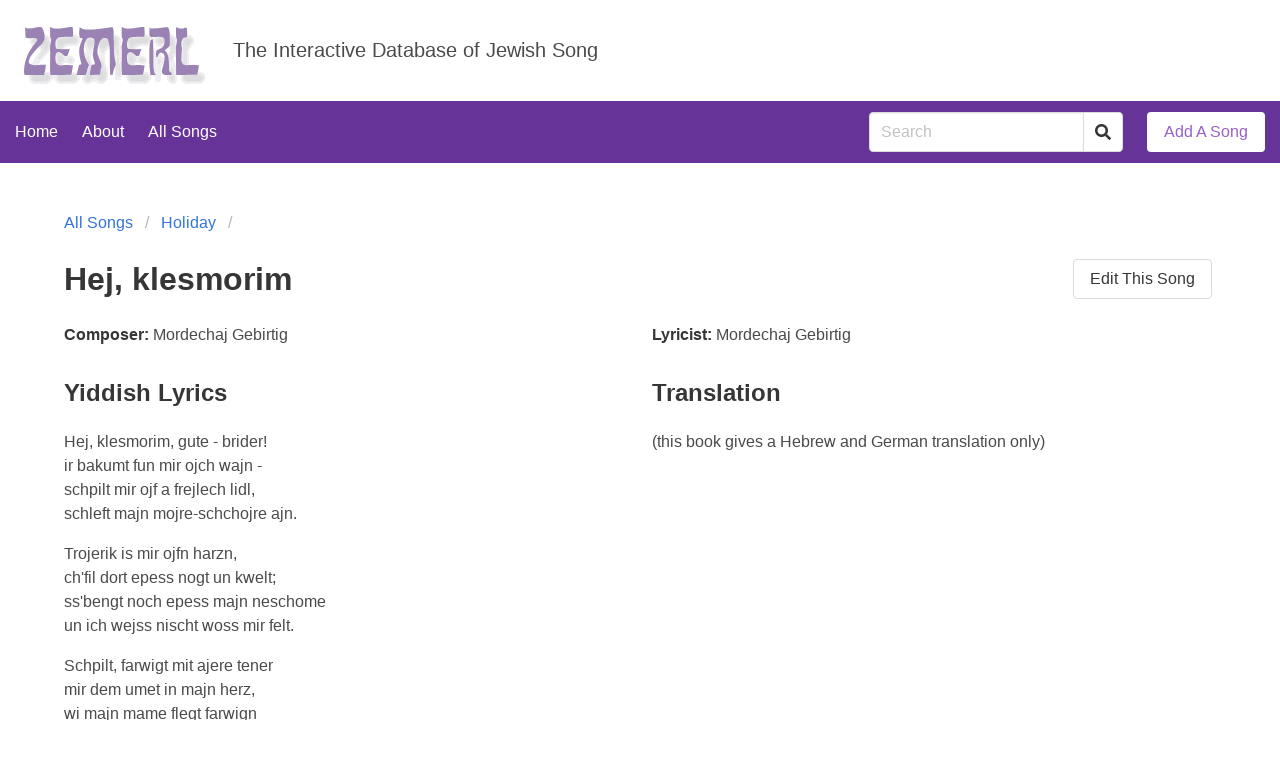

--- FILE ---
content_type: text/html; charset=utf-8
request_url: https://zemerl.org/song/369
body_size: 1821
content:


<!DOCTYPE html>
<html>
    <head>
        <meta charset="utf-8">
        <title>Zemerl</title>
        <!-- Global site tag (gtag.js) - Google Analytics -->
        <script async src="https://www.googletagmanager.com/gtag/js?id=UA-157812620-1"></script>
        <script>
        window.dataLayer = window.dataLayer || [];
        function gtag(){dataLayer.push(arguments);}
        gtag('js', new Date());

        gtag('config', 'UA-157812620-1');
        </script>
        <meta name="viewport" content="width=device-width, initial-scale=1">
        <link rel="stylesheet" href="https://cdn.jsdelivr.net/npm/bulma@0.8.0/css/bulma.min.css">
        <link rel="stylesheet" href="/static/main/css/zemerl.css">
        <script defer src="https://use.fontawesome.com/releases/v5.12.0/js/all.js"></script>
        
        
    </head>
    <body>
        <section class="hero" id="header">
            <div class="hero-body">
                <div class="columns is-vcentered">
                    <div class="column is-narrow">
                      <a href="/">
                        <img id="logo" src="/static/main/img/logo.gif" alt="Zemerl" />
                      </a>
                    </div>
                    <div class="column is-vcentered">
                <h2 class="subtitle">
                    The Interactive Database of Jewish Song
                </h2>
                </div>
                </div>
            </div>
        </section>
        <nav class="navbar" id="main-nav">
            <div class="navbar-menu is-active">
            <div class="navbar-start">
                <a href="/" class="navbar-item">Home</a>
                <a href="/about" class="navbar-item">About</a>
                <a href="/songs" class="navbar-item">All Songs</a>
            </div>
            <div class="navbar-end">
                <form action="/search" method="GET">
                <div class="navbar-item field has-addons">
                        <p class="control"><input type="search" class="input" placeholder="Search" name="q" /></p>
                        <p class="control"><button type="submit" class="button">
                            <span class="icon is-small">
                                <i class="fas fa-search"></i>
                            </span></button>
                        </p>
                </div>
                </form>
                <div class="navbar-item">
                    <div class="buttons"><a href="/song" class="button is-primary is-inverted">Add A Song</a></div>
                </div>
            </div>
            </div>
        </nav>
        <section class="section" id="content">
        <div class="container">
        

<nav class="breadcrumb" aria-label="breadcrumbs">
    <ul>
        
        <li><a href="/songs">All Songs</a></li>
        
        <li><a href="/songs/Holiday/Holiday">Holiday</a></li>
        
        <li></li>
    </ul>
</nav>

<div class="level">
    <div class="level-left">
        <div class="level-item">
<h2 class="title">Hej, klesmorim</h2>
        </div>
    </div>
    <div class="level-right">
    <div class="buttons is-right level-item">
    <a class="button" href="/song/369/edit">Edit This Song</a>
    </div>
    </div>
</div>
<div class="columns">
    <div class="column">
        <p class="song-field">
            <label class="label">Composer:</label>
            <span class="song-field-value">Mordechaj Gebirtig</span>
        </p>
    </div>
    <div class="column">
        <p class="song-field">
            <label class="label">Lyricist:</label>
            <span class="song-field-value">Mordechaj Gebirtig</span>
        </p>
    </div>
</div>
<div class="columns" id="song-lyrics">
    <div class="column content">
        <h4 class="title is-4">Yiddish Lyrics</h4>
        <p>Hej, klesmorim, gute - brider!<br>ir bakumt fun mir ojch wajn -<br>schpilt mir ojf a frejlech lidl, <br>schleft majn mojre-schchojre ajn.</p>

<p>Trojerik is mir ojfn harzn,<br>ch&#x27;fil dort epess nogt un kwelt;<br>ss&#x27;bengt noch epess majn neschome<br>un ich wejss nischt woss mir felt.</p>

<p>Schpilt, farwigt mit ajere tener<br>mir dem umet in majn herz,<br>wi majn mame flegt farwign<br>mit a lidele majn schmerz.</p>

<p>Schpilt mir ojf a frejlech lidl -<br>epess schpilt ir trojerik hajnt;<br>ss&#x27;wejnt doss flejtl, ss&#x27;wejnt der fidl<br>alz arum mir epess wejnt.</p>

<p>Hej, klesmorim, gute - brider!<br>ir bakumt fun mir ojch wajn -<br>schpilt mir ojf a frejlech lidl,<br>schleft majn mojre-schchojre ajn.</p>

<p></p>
    </div>
    <div class="column content">
        <h4 class="title is-4">Translation</h4>
        <p>(this book gives a Hebrew and German translation only)</p>
    </div>
</div>


<p class="song-field"><label class="label">Notes: </label>I just found it in a Gebirtig song book.</p>


<div class="level">
    <div class="level-left">
        <div class="level-item">
            <h4 class="title is-4">Media</h4>
        </div>
    </div>
    <div class="level-right">
        <div class="level-item">
            <a class="button is-small" href="/song/369/media">Add Media</a>
        </div>
    </div>
</div>
<ul>
    
    <li>Got a link to this song? <a href="/song/369/media">Add it!</a></li>
    
</ul>

<p class="song-created-at">Added April 27th, 2001</p>


        </div>
        </section>
        <footer class="footer">
            <p>Questions? Comments? Suggestions? <a href="info@zemerl.org">Email us!</a>
        </footer>
    <script defer src="https://static.cloudflareinsights.com/beacon.min.js/vcd15cbe7772f49c399c6a5babf22c1241717689176015" integrity="sha512-ZpsOmlRQV6y907TI0dKBHq9Md29nnaEIPlkf84rnaERnq6zvWvPUqr2ft8M1aS28oN72PdrCzSjY4U6VaAw1EQ==" data-cf-beacon='{"version":"2024.11.0","token":"6fe0ab30595941a8b24a77ca7aa9f68d","r":1,"server_timing":{"name":{"cfCacheStatus":true,"cfEdge":true,"cfExtPri":true,"cfL4":true,"cfOrigin":true,"cfSpeedBrain":true},"location_startswith":null}}' crossorigin="anonymous"></script>
</body>
</html>